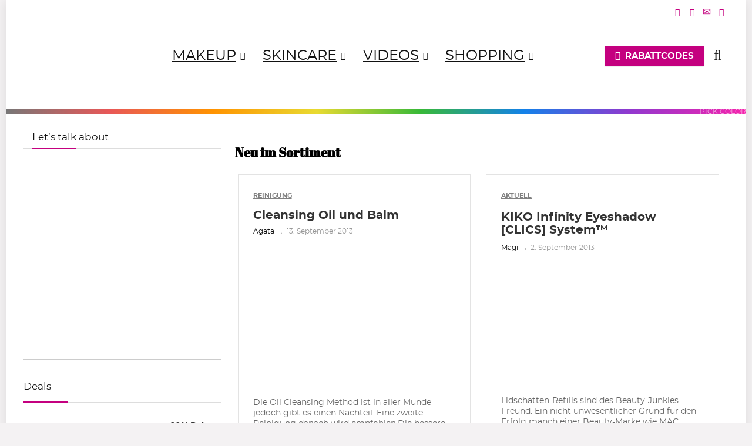

--- FILE ---
content_type: image/svg+xml
request_url: https://www.magi-mania.de/img/2025/11/rephr-logo.svg
body_size: 3661
content:
<?xml version="1.0" encoding="UTF-8"?> <svg xmlns:xlink="http://www.w3.org/1999/xlink" xmlns="http://www.w3.org/2000/svg" viewBox="0 0 648.74 212.54" data-name="Layer 2" id="Layer_2" width="360" height="117.94"><defs><style> .cls-1 { fill: #000; stroke-width: 0px; } </style></defs><g data-name="Layer 2" id="Layer_2-2"><g data-name="Layer 1-2" id="Layer_1-2"><path d="M210.13,134c4.73.68,9.06,1.31,13.38,1.93,6.33.92,12.65,1.88,18.98,2.75,1.34.18,1.83.7,2.01,2.07.98,7.42-1.52,13.47-7.11,18.27-6.67,5.72-14.76,8.52-23.1,10.56-14.4,3.53-29.06,4.67-43.85,4-11.59-.53-22.89-2.51-33.56-7.36-16.76-7.62-27.29-20.4-31.58-38.24-3.42-14.2-3.39-28.46.47-42.57,4.99-18.22,16.65-30.73,33.85-38.11,17.34-7.44,35.64-9.01,54.24-8,10.33.56,20.33,2.75,29.65,7.44,7.31,3.68,13.61,8.55,17.58,15.9,7.48,13.83,3.38,28.14-10.24,35.99-8.64,4.98-18.14,7.32-27.87,8.93-20.58,3.4-41.34,5.1-62.11,4.87-2.27-.03-3.35,1.08-3.26,3.33.47,12.07,2.36,21.98,7.97,32.85,5.1,9.87,12.51,15.73,23.56,18.51,8.58,2.16,17.16,1.85,25.32-1.89,11.07-5.08,17.19-15.26,15.95-28.37-.08-.8-.16-1.6-.28-2.87h0ZM147.29,104.38c0-.18,0,.16,0-.02,1.86,0,3.72.1,5.57-.02,11.89-.75,23.74-1.89,35.05-5.98,12.59-4.56,21.22-11.03,22.64-25.23,1.36-13.63-5.51-25.06-17.78-28.69-7.07-2.09-14.26-2-21.4-.31-12.12,2.86-20.44,10.49-25.96,21.36-6.27,12.35-8.03,23.6-8.37,37.23-.03,1.18.42,1.57,1.56,1.55,2.9-.05,5.8.11,8.7.11h-.01Z" class="cls-1"></path><polygon points="213.51 22.12 140.42 22.12 151.96 0 209.66 13.7 213.51 22.12" class="cls-1"></polygon><path d="M376.45,62.46c-9.08-15.99-22.82-25.12-41.19-26.57-17.23-1.36-31.79,5-44.2,16.71-.48.45-.97.9-1.82,1.68v-14.94h-2.06c-9.45,0-18.9.04-28.36-.04-1.66,0-2.14.43-2.13,2.11.04,56.36.04,112.73,0,169.09,0,1.55.42,2.05,2.01,2.04,9.58-.07,19.16-.03,28.73-.04.54,0,1.08-.1,1.81-.17v-42.63c1.12.49,1.97.86,2.82,1.24,12.33,5.55,25.15,7.1,38.38,4.29,19.3-4.09,33.62-15.18,43.69-31.88,8.04-13.34,11.31-28,11.23-43.49-.07-13.17-2.35-25.82-8.92-37.4h0ZM354.02,115.44c-1.58,13.99-5.31,27.3-13.58,38.97-2.73,3.85-5.82,7.22-9.39,9.94l-.19-.07s-21.14,12.59-41.59-3.04c-.05-.76-.06-1.66-.06-2.77v-46.14c0-17.07.02-29.22-.03-46.28,0,0,11.75-19.36,34.04-20.02,6.58.17,12.61,2.51,17.26,8.1,6.45,7.77,9.93,16.84,12.02,26.55,2.47,11.49,2.83,23.12,1.51,34.76h0Z" class="cls-1"></path><path d="M526.92,76.6c-.01-4.05-.49-8.2-1.43-12.14-4.99-20.84-25.66-32.04-45.26-27.95h0s-38.59,3.63-49.23,54.6l.64-.22c-.03.1-.06.2-.09.31-.18-.03-.37-.06-.55-.08V1.93c-.83-.05-1.38-.11-1.94-.11-9.52,0-19.03.03-28.55-.04-1.58,0-2.03.47-2.03,2.03.03,53.03.03,114.55,0,167.59,0,1.54.42,2.05,2.01,2.04,9.52-.07,19.03-.03,28.55-.04.6,0,1.19-.07,1.92-.11v-2.47c0-12.47.17-24.94-.05-37.41-.19-10.71.85-20.31,3.21-30.73,2.79-12.37,7.01-25.09,14.08-35.72,4.44-6.68,9.72-12.56,16.9-16.43,11.06-5.96,22.12-2.14,27.23,9.33,2.73,6.13,3.3,12.61,3.22,19.21-.38,30.61-.76,61.22-1.14,91.82v2.37h32.56v-2.18c0-31.49.05-62.98-.06-94.48h0Z" class="cls-1"></path><path d="M101.08,38.34c-.37-.13-.74-.24-1.11-.36l.03-.09s-49.61-20.95-67.58,55.35v-53.9H2.77c-1.83,0-2.74.92-2.74,2.75v123.37c0,2.02.08,4.03-.02,6.04-.07,1.48.42,1.94,1.93,1.93,9.64-.07,19.28-.03,28.92-.04.44,0,.87-.05,1.65-.09v-56.59c0-.87-.03-1.79.21-2.62,1.64-5.68,3.15-11.4,5.07-16.99,2.41-7.01,5.34-13.78,9.22-20.02l-1.73,2.98c20.23-31.98,52.16-12.19,52.16-12.19l4.95-27.2c.28-1.39-.1-1.91-1.32-2.33h.01Z" class="cls-1"></path><path d="M647.35,38.34c-.37-.13-.74-.24-1.11-.36l.03-.09s-49.61-20.95-67.58,55.35v-53.9h-29.65c-1.83,0-2.74.92-2.74,2.75v123.37c0,2.02.08,4.03-.02,6.04-.07,1.48.42,1.94,1.93,1.93,9.64-.07,19.28-.03,28.92-.04.44,0,.87-.05,1.65-.09v-56.59c0-.87-.03-1.79.21-2.62,1.64-5.68,3.15-11.4,5.07-16.99,2.41-7.01,5.34-13.78,9.22-20.02l-1.73,2.98c20.23-31.98,52.16-12.19,52.16-12.19l4.95-27.2c.28-1.39-.1-1.91-1.32-2.33h0Z" class="cls-1"></path></g></g></svg> 